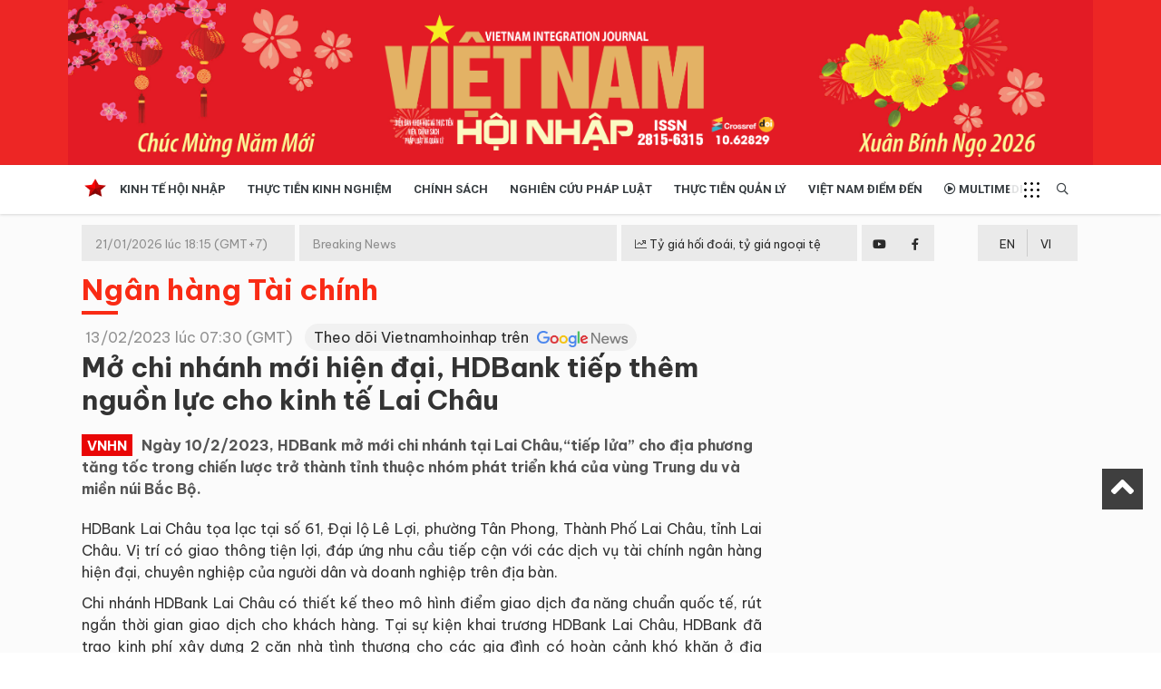

--- FILE ---
content_type: text/html; charset=UTF-8
request_url: https://vietnamhoinhap.vn/vi/mo-chi-nhanh-moi-hien-dai-hdbank-tiep-them-nguon-luc-cho-kinh-te-lai-chau-42166.htm
body_size: 10793
content:
<!DOCTYPE html>
<html lang="vi" xmlns="http://www.w3.org/1999/xhtml">
    <head prefix="og: http://ogp.me/ns# fb: http://ogp.me/ns/fb# article: http://ogp.me/ns/article#">
        <meta charset="UTF-8">
<meta http-equiv="X-UA-Compatible" content="IE=edge" />
<meta http-equiv="content-language" content="vi" />
<meta property="fb:app_id" content="" />
<meta name="viewport" content="width=device-width, initial-scale=1" />
<meta name="Googlebot" content="index,follow,archive" />
<meta name="resource-type" content="Document" />
<meta name="distribution" content="Global" />
<meta name="generator" content="vnhn" />
<meta name="copyright" content="vnhn" />
<meta name="author" content="vnhn" />
<meta id="idRobots" name="robots" content="index,follow" />
<meta http-equiv="audience" content="General" />
<meta name=”rating” content=”general”>
<meta name="revisit-after" content="days" />
<meta name="msvalidate.01" content="09A55B97581F4E6E6F824704B405430C" />
<meta name="google-site-verification" content="Z-nbPBzmaNpp3frxYaT_4DNXDu0-Eg_SSP_Htj6d104" />
<meta content="news" itemprop="genre" name="medium"/>
<meta content="vi-VN" itemprop="inLanguage"/>
<meta content="" itemprop="sourceOrganization" name="source"/>
<meta name="author" content=""/>
<meta name="geo.placename" content="Ha Noi, Viet Nam"/>
<meta name="geo.region" content="VN-HN"/>
<meta name="geo.position" content="21.030624;105.782431"/>
<meta name="ICBM" content="21.030624, 105.782431"/>

<link rel="shortcut icon" href="/vnhn-media/favicon/icon.png" type="image/x-icon" />
<link rel="dns-prefetch" href="https://www.google-analytics.com" />
<link rel="dns-prefetch" href="https://www.googletagmanager.com" />
<link rel="preconnect" href="https://www.googletagmanager.com" />
<link rel="preconnect" href="https://www.google-analytics.com" />
<link rel="preconnect" href="https://s-aicmscdn.vietnamhoinhap.vn" />
<link rel="preconnect" href="https://fonts.googleapis.com">
<link rel="preconnect" href="https://fonts.gstatic.com" crossorigin>
<script type="application/ld+json">
    {
        "@context": "http://schema.org",
        "@type": "WebSite",
        "name": "Việt Nam Hội Nhập",
        "url": "https://vietnamhoinhap.vn",
        "logo": {
            "@type": "ImageObject",
            "url": "https://vietnamhoinhap.vn",
            "width": 300,
            "height": 70        }
    }
</script>
            <script type="application/ld+json">
        {
            "@context": "http://schema.org",
            "@type": "WebSite",
            "name": "Ngân hàng Tài chính",
            "url": "https://vietnamhoinhap.vn/vi/hashtag/ngan-hang-tai-chinh-21.htm",
            "potentialAction": {
                "@type": "SearchAction",
                "target": "https://vietnamhoinhap.vn/cms/search/index?q={search_term_string}",
                "query-input": "required name=search_term_string"
            }
        }
    </script>
    <script type="application/ld+json">
        {
            "@context": "http://schema.org",
            "@type": "BreadcrumbList",
            "itemListElement": [{
                    "@type": "ListItem",
                    "position": 1,
                    "item": {
                        "@id": "https://vietnamhoinhap.vn",
                        "name": "Trang chủ"
                    }
                },
                {
                    "@type": "ListItem",
                    "position": 2,
                    "item": {
                        "@id": "https://vietnamhoinhap.vn/vi/hashtag/ngan-hang-tai-chinh-21.htm",
                        "name": "Ngân hàng Tài chính"
                    }
                },
                {
                    "@type": "ListItem",
                    "position": 3,
                    "item": {
                        "@id": "https://vietnamhoinhap.vn/vi/mo-chi-nhanh-moi-hien-dai--hdbank-tiep-them-nguon-luc-cho-kinh-te-lai-chau-42166.htm",
                        "name": "Mở chi nhánh mới hiện đại, HDBank tiếp thêm nguồn lực cho kinh tế Lai Châu"
                    }
                }
            ]
        }
    </script>
<script type="application/ld+json">
    {
        "@context": "http://schema.org",
        "@type": "NewsArticle",
        "url": "https://vietnamhoinhap.vn/vi/mo-chi-nhanh-moi-hien-dai--hdbank-tiep-them-nguon-luc-cho-kinh-te-lai-chau-42166.htm",
        "mainEntityOfPage": {
            "@type": "WebPage",
            "@id": "https://vietnamhoinhap.vn/vi/mo-chi-nhanh-moi-hien-dai--hdbank-tiep-them-nguon-luc-cho-kinh-te-lai-chau-42166.htm"
        },
        "headline": "Mở chi nhánh mới hiện đại, HDBank tiếp thêm nguồn lực cho kinh tế Lai Châu",
        "description": "Ngày 10/2/2023, HDBank mở mới chi nhánh tại Lai Châu,“tiếp lửa” cho địa phương tăng tốc trong chiến lược trở thành tỉnh thuộc nhóm phát triển khá của vùng Trung du và miền núi Bắc Bộ.",
        "image": {
            "@type": "ImageObject",
            "url": "https://s-aicmscdn.vietnamhoinhap.vn/vnhn-media/23/2/10/anh-1-1.jpg",
            "width": 900,
            "height": 587        },
        "datePublished": "2023-02-13T07:30:47+07:00",
        "dateModified": "2023-02-13T07:30:47+07:00",
        "publisher": {
            "@type": "Organization",
            "name": "Việt Nam Hội Nhập",
            "logo": {
                "@type": "ImageObject",
                "url": "",
                "width": 300,
                "height": 150
            }
        },
        "author": {
            "@type": "Person",
            "name": "Thanh Bút",
            "url": "https://vietnamhoinhap.vn"
        },
        "about": ["Việt Nam Hội Nhập", "Ngân hàng Tài chính"],
        "sameAs": ["", "", ""],
        "potentialAction": {
            "@id": "https://vietnamhoinhap.vn"
        }
    }
</script>
<style type="text/css">
.gg_news{margin-left: 10px}
.scrollToTop{display: block !important;}
@media (max-width: 468px){
    .page-wrapper .header {margin-top:0}
    .gg_news{display: flex; margin-left: 0; margin-bottom: 10px;}
}
</style>
        <!-- The above 3 meta tags *must* come first in the head; any other head content must come *after* these tags -->
        <!--link rel="shortcut icon" href="vnhn-media//favicon/favicon.ico" type="image/x-icon" /-->
        <meta name="csrf-param" content="_csrf">
<meta name="csrf-token" content="LeuYehRiya7J_C_f2Q3DcNhynKVUu33uxXDsivoYA-Znkcg7QQ2_27-dSYyGO7dInCPl_TfOCbqIRd_-y3lqrw==">
        <!-- Global site tag (gtag.js) - Google Analytics -->
<script async src="https://www.googletagmanager.com/gtag/js?id=G-TBPFC1ZMTN"></script>
<script>
  window.dataLayer = window.dataLayer || [];
  function gtag(){dataLayer.push(arguments);}
  gtag('js', new Date());

  gtag('config', 'G-TBPFC1ZMTN');
</script>
  
<script async src="https://pagead2.googlesyndication.com/pagead/js/adsbygoogle.js"></script>
<script>
  (adsbygoogle = window.adsbygoogle || []).push({
    google_ad_client: "ca-pub-7742171329779581",
    enable_page_level_ads: true
  });
</script>
        <title>Mở chi nhánh mới hiện đại, HDBank tiếp thêm nguồn lực cho kinh tế Lai Châu</title>
        <meta name="keywords" content="HDBank tiếp thêm nguồn lực cho kinh tế Lai Châu">
<meta name="news_keywords" content="HDBank tiếp thêm nguồn lực cho kinh tế Lai Châu">
<meta name="description" content="Ngày 10/2/2023, HDBank mở mới chi nhánh tại Lai Châu,“tiếp lửa” cho địa phương tăng tốc trong chiến lược trở thành tỉnh thuộc nhóm phát triển khá của vùng Trung du và miền núi Bắc Bộ.">
<meta name="tt_article_id" content="42166">
<meta name="tt_category_id" content="21">
<meta name="tt_site_id" content="">
<meta name="tt_site_id_new" content="">
<meta name="tt_list_folder" content="21">
<meta name="tt_list_folder_name" content="Ngân hàng Tài chính">
<meta name="tt_page_type" content="article">
<meta name="tt_page_type_new" content="1">
<meta property="og:site_name" content="Việt Nam Hội Nhập">
<meta property="og:rich_attachment" content="true">
<meta property="og:type" content="article">
<meta property="article:publisher">
<meta property="og:url" content="https://vietnamhoinhap.vn/vi/mo-chi-nhanh-moi-hien-dai--hdbank-tiep-them-nguon-luc-cho-kinh-te-lai-chau-42166.htm">
<meta property="og:image" itemprop="thumbnailUrl" content="https://s-aicmscdn.vietnamhoinhap.vn/vnhn-media/23/2/10/anh-1-1.jpg">
<meta property="twitter:image" content="https://s-aicmscdn.vietnamhoinhap.vn/vnhn-media/23/2/10/anh-1-1.jpg">
<meta property="og:image:type" content="image/jpeg">
<meta property="og:image:width" content="900">
<meta property="og:image:height" content="587">
<meta property="og:title" itemprop="headline" content="Mở chi nhánh mới hiện đại, HDBank tiếp thêm nguồn lực cho kinh tế Lai Châu">
<meta property="og:description" itemprop="description" content="Mở chi nhánh mới hiện đại, HDBank tiếp thêm nguồn lực cho kinh tế Lai Châu">
<meta property="article:tag" content="HDBank tiếp thêm nguồn lực cho kinh tế Lai Châu">
<meta name="liston_category" content="Ngân hàng Tài chính">
<meta name="tt_site_id_detail" content="21" catename="Ngân hàng Tài chính">
<meta name="copyright" content="© Bản quyền của Việt Nam Hội Nhập">
<meta itemprop="articleSection" content="Ngân hàng Tài chính">
<meta name="source" content="Việt Nam Hội Nhập">
<meta name="pubdate" itemprop="datePublished" content="2023-02-13T07:30:47+07:00">
<meta name="lastmod" itemprop="dateModified" content="2023-02-13T07:30:47+07:00">
<meta itemprop="dateCreated" content="2023-02-10T18:35:17+07:00">
<meta property="article:published_time" content="2023-02-13T07:30:47+07:00">
<meta name="robots" content="noarchive, max-image-preview:large, index">
<meta name="googlebot" content="noarchive">
<meta value="summary" property="twitter:card">
<meta property="twitter:url" content="https://vietnamhoinhap.vn/vi/mo-chi-nhanh-moi-hien-dai--hdbank-tiep-them-nguon-luc-cho-kinh-te-lai-chau-42166.htm">
<meta property="twitter:title" content="Mở chi nhánh mới hiện đại, HDBank tiếp thêm nguồn lực cho kinh tế Lai Châu">
<meta property="twitter:description" itemprop="description" content="Mở chi nhánh mới hiện đại, HDBank tiếp thêm nguồn lực cho kinh tế Lai Châu">
<meta property="twitter:site">
<meta property="twitter:creator">
<link href="htts://static.vietnampedia.com" rel="dns-prefetch">
<link href="https://s-aicmscdn.vietnamhoinhap.vn" rel="dns-prefetch">
<link href="https://vietnamhoinhap.vn/vi/mo-chi-nhanh-moi-hien-dai--hdbank-tiep-them-nguon-luc-cho-kinh-te-lai-chau-42166.htm" rel="canonical">
<link href="https://vietnamhoinhap.vn/vi/mo-chi-nhanh-moi-hien-dai--hdbank-tiep-them-nguon-luc-cho-kinh-te-lai-chau-42166.htm" rel="alternate" hreflang="vi-vn">
<link href="https://static.vietnampedia.com/bootstrap-4.1/bootstrap.min.css" rel="stylesheet">
<link href="https://static.vietnampedia.com/font-awesome-5.15.2/css/all.min.css" rel="stylesheet">
<link href="https://static.vietnampedia.com/owl-carousel-2.3.4/owl.carousel.min.css" rel="stylesheet">
<link href="/assets/cd3d9675/css/style.css?v=1736765212" rel="stylesheet">
<link href="/assets/cd3d9675/css/header-menu.css?v=1736765212" rel="stylesheet">
<link href="/assets/cd3d9675/css/plql.css?v=1736765212" rel="stylesheet">
<link href="/assets/cd3d9675/css/na.css?v=1736765212" rel="stylesheet">
<link href="https://fonts.googleapis.com" rel="preconnect">
<link href="https://fonts.gstatic.com" rel="preconnect" crossorigin="anonymous">
<link href="https://fonts.googleapis.com/css2?family=Roboto:ital,wght@0,300;0,400;0,500;0,700;1,400;1,700&amp;display=swap" rel="stylesheet">
<link href="https://fonts.googleapis.com/css2?family=Be+Vietnam+Pro:ital,wght@0,100;0,200;0,300;0,400;0,600;0,700;1,100;1,200;1,300;1,400;1,500&amp;display=swap" rel="stylesheet">
<link href="https://fonts.googleapis.com/css2?family=Dancing+Script:wght@400;500;600&amp;display=swap" rel="stylesheet">
<link href="https://static.vietnampedia.com/html-template/styles.css?v=1.2" rel="stylesheet">
<link href="https://static.vietnampedia.com/aistyles/post-style.css?v=1.1" rel="stylesheet">
<link href="/assets/cd3d9675/css/post-detail.min.css?v=1736765212" rel="stylesheet">
<link href="https://static.vietnampedia.com/metronic/global/plugins/fancybox/source/jquery.fancybox.css?v=1.9.0" rel="stylesheet">
<link href="https://static.vietnampedia.com/twentytwenty/css/twentytwenty.css" rel="stylesheet">
<link href="https://static.vietnampedia.com/twentytwenty/css/twentytwenty-no-compass.css" rel="stylesheet">    </head>
    <body class="public-post-view">
        <div id="fb-root"></div>
<script>
    window.fbAsyncInit = function () {
        FB.init({
            appId: '1113037885859674',
            autoLogAppEvents: true,
            xfbml: true,
            version: 'v3.1'
        });
    };

    (function (d, s, id) {
        var js, fjs = d.getElementsByTagName(s)[0];
        if (d.getElementById(id)) {
            return;
        }
        js = d.createElement(s);
        js.id = id;
        js.src = "https://connect.facebook.net/en_US/sdk.js";
        fjs.parentNode.insertBefore(js, fjs);
    }(document, 'script', 'facebook-jssdk'));
</script>
        <div id="site_overlay" class="site-overlay"></div>
                <div class="page-wrapper">
            <div class="header">
    
    <div class="header-middle" style="background-color: ">
        <div class="container lazy" data-src="/vnhn-media/26/1/5/vvv.jpg">
            <div class="header-logo">
                                    <a class="logo-link" href="https://vietnamhoinhap.vn/vi/">
                        <img alt="Việt Nam Hội Nhập" src="/vnhn-media/25/5/26/banner-vnhn-2025-01.png" />
                    </a>
                            </div>
        </div>
    </div>
    <div id="navigation" class="header-bottom">
        <div class="container">
            <div class="main-nav navTabs">
                <div class="hidescroll-mx">
                    <ul class="main-navbar publicTabs"><li class="nav-item navTab menu-home"><a class="nav-link link icon home" href="https://vietnamhoinhap.vn/vi/"><span>Trang chủ</span></a></li>
<li class="nav-item navTab menu-1"><a class="nav-link navLink" href="/vi/hashtag/kinh-te-hoi-nhap-3.htm">Kinh tế hội nhập</a></li>
<li class="nav-item navTab menu-156"><a class="nav-link navLink" href="/vi/hashtag/giao-thong-238.htm">Thực tiễn Kinh nghiệm </a></li>
<li class="nav-item navTab menu-3"><a class="nav-link navLink" href="/vi/hashtag/chinh-sach-4.htm">Chính sách</a></li>
<li class="nav-item navTab menu-4"><a class="nav-link navLink" href="/vi/hashtag/nghien-cuu-phap-luat-7.htm">Nghiên cứu pháp luật</a></li>
<li class="nav-item navTab menu-5"><a class="nav-link navLink" href="/vi/hashtag/thuc-tien-quan-ly-114.htm">Thực tiễn quản lý</a></li>
<li class="nav-item navTab menu-6"><a class="nav-link navLink" href="/vi/hashtag/viet-nam-diem-den-35.htm">Việt Nam điểm đến</a></li>
<li class="nav-item navTab menu-video"><a class="nav-link link icon video" href="/vi/video"><i class="far fa-play-circle"></i> Multimedia</a></li>
<li class="nav-item navTab navigationHiddenTabs d-none dropdown has-children" style="display: none"><a class="nav-link has-children" href="javascript:void(0);" rel="Menu"><i class="fa fa-bars"></i><i class="fa fa-close"></i> <i class="fal fa-angle-down menu-toggle"></i></a><div class="blockLinksList dropdown-menu" id="w2HiddenMenu"></div></li></ul>                </div>
                <ul class="visitorTabs">
                    <li class="nav-item mega">
                        <a href="javascript:void(0);" class="nav-link mega-menu-toggle"></a>
                    </li>
                    <li class="nav-item search float-right">
                        <a href="/search" class="nav-link"><i class="far fa-search"></i></a>
                    </li>
                </ul>
            </div>
        </div>
        <div class="header-mega-menu mega-menu d-none d-md-block">
            <div class="container">
                    <div class="footer-list-links">
        <div class="row">
                                        <div class="col-md-3">
                    <h3 class="heading"><span>Kinh tế hội nhập</span></h3>
                                            <ul>
                                                        <li><a href="/vi/hashtag/kinh-te-hoi-nhap-3.htm">Kinh tế hội nhập</a></li>
                                                        <li><a href="/vi/hashtag/doanh-nghiep-110.htm">Doanh nghiệp </a></li>
                                                    </ul>
                                    </div>
                                                            <div class="col-md-3">
                    <h3 class="heading"><span>Văn hóa xã hội </span></h3>
                                    </div>
                                                            <div class="col-md-3">
                    <h3 class="heading"><span>Chính sách</span></h3>
                                    </div>
                                                            <div class="col-md-3">
                    <h3 class="heading"><span>Tài nguyên - Môi trường </span></h3>
                                    </div>
                                                            <div class="col-md-3">
                    <h3 class="heading"><span>Nghiên cứu pháp luật</span></h3>
                                    </div>
                                                            <div class="col-md-3">
                    <h3 class="heading"><span>Thực tiễn quản lý</span></h3>
                                    </div>
                                                            <div class="col-md-3">
                    <h3 class="heading"><span>Việt Nam điểm đến</span></h3>
                                    </div>
                                                            <div class="col-md-3">
                    <h3 class="heading"><span>Thực tiễn - Kinh nghiệm</span></h3>
                                    </div>
                                                    </div>
    </div>
            </div>
        </div>
    </div>
</div><!--header-->
<div class="mobile-mega-menu">
    <div class="mobile-nav-heading clearfix">
        <div class="float-right">
            <a href="javascript:void(0);" class="close"><i class="fal fa-times"></i></a>
        </div>
    </div>
        <ul class="sitemap"><li><a href="/vi/hashtag/kinh-te-hoi-nhap-3.htm"><i class="fal fa-angle-right"></i> Kinh tế hội nhập</a>
<ul>
<li><a href="/vi/hashtag/kinh-te-hoi-nhap-3.htm"><i class="fal fa-angle-right"></i> Kinh tế hội nhập</a></li>
<li><a href="/vi/hashtag/doanh-nghiep-110.htm"><i class="fal fa-angle-right"></i> Doanh nghiệp </a></li>
</ul>
</li>
<li><a href="/vi/hashtag/van-hoa-xa-hoi-14.htm"><i class="fal fa-angle-right"></i> Văn hóa xã hội </a></li>
<li><a href="/vi/hashtag/chinh-sach-4.htm"><i class="fal fa-angle-right"></i> Chính sách</a></li>
<li><a href="/vi/hashtag/do-thi-31.htm"><i class="fal fa-angle-right"></i> Tài nguyên - Môi trường </a></li>
<li><a href="/vi/hashtag/nghien-cuu-phap-luat-7.htm"><i class="fal fa-angle-right"></i> Nghiên cứu pháp luật</a></li>
<li><a href="/vi/hashtag/thuc-tien-quan-ly-114.htm"><i class="fal fa-angle-right"></i> Thực tiễn quản lý</a></li>
<li><a href="/vi/hashtag/viet-nam-diem-den-35.htm"><i class="fal fa-angle-right"></i> Việt Nam điểm đến</a></li>
<li><a href="/vi/hashtag/giao-thong-238.htm"><i class="fal fa-angle-right"></i> Thực tiễn - Kinh nghiệm</a></li></ul></div>
<div>
    <div class="header-top d-none d-md-block">
        <div class="container">
            <div class="row m-0">
            <div class="tin">
                <div class="time-day">21/01/2026 lúc 18:15 (GMT+7)</div>
                <div class="tin-1">Breaking News</div>
                <div class="cong-thong-tin"><a style="padding: 10px 0;" href="/page/ty-gia.htm" title="Tỷ giá hối đoái, tỷ giá ngoại tệ"><i class="fal fa-chart-line"></i> Tỷ giá hối đoái, tỷ giá ngoại tệ</a></div>
                <div class="social">
                    <div class="row m-0">
                        <div class="item youtube text-center">
                            <a href="#"><i class="fab fa-youtube"></i></a>
                        </div>
                        <div class="item facebook text-center">
                            <a href="#"><i class="fab fa-facebook-f"></i></a>
                        </div>
                    </div>
                </div>
            </div>
            <div class="lang pull-right">
                                                                            <div class="en text-center"><a href="/misc/language?id=2&title=English&redirect=%2Fen%2F" class="icl-en" rel="nofollow">EN</a></div>
                                            <div class="vi text-center"><a href="/misc/language?id=1&title=Ti%E1%BA%BFng+Vi%E1%BB%87t&redirect=%2Fvi%2F" class="icl-vi active" rel="nofollow">VI</a></div>
                                </div>
            </div>
        </div>
    </div><!--nav-hdr-->
</div>            <div class="top-banner">
                <div class="container">
                    
                </div>
            </div>
            <div class="content-wrapper" id="content">
                <div class="container">
                                            <div class="page-sub-heading">
    <div class="sub-heading-content">
        <h2 class="sub-heading-title"><a href="/vi/hashtag/ngan-hang-tai-chinh-21.htm">Ngân hàng Tài chính</a></h2>
    </div>
</div>
                    
                    <div class="main-container">
                        <div class="main-content">
                            
<div class="post-detail">
    
<div class="detail">
    <div class="content-detail">
        <article>
            <header>
                <div class="post-meta">
                    <div class="row">
                        <div class="col-sm-12 post-date">
                            <i class="fa fa-clock-o"></i>
                            <span>13/02/2023 lúc 07:30 (GMT)</span>
                            <a class="gg_news" style="background: #f1f1f1; padding: 5px 10px; border-radius: 20px;" rel="noopener nofollow" target="_blank" href="https://news.google.com/publications/CAAqBwgKMOyRtQsw-azMAw?ceid=VN:vi&oc=3">
                                Theo dõi Vietnamhoinhap trên <span><img src="/images/google_news.webp" style="width: 100px; margin-left: 5px;" alt="VNHN trên Google news"></span>
                            </a>
                        </div>
                    </div>
                </div>

                <h1 class="post-title">Mở chi nhánh mới hiện đại, HDBank tiếp thêm nguồn lực cho kinh tế Lai Châu                                    </h1>
                <div class="actions pull-right">
    </div>            </header>

            <div class="sapo"><span class="logo">VNHN</span>Ngày 10/2/2023, HDBank mở mới chi nhánh tại Lai Châu,“tiếp lửa” cho địa phương tăng tốc trong chiến lược trở thành tỉnh thuộc nhóm phát triển khá của vùng Trung du và miền núi Bắc Bộ.</div>

            
            
            <div id="post_content" class="post-content">
                                    <p style="text-align: justify;">HDBank Lai Châu tọa lạc tại số 61, Đại lộ Lê Lợi, phường Tân Phong, Thành Phố Lai Châu, tỉnh Lai Châu. Vị trí có giao thông tiện lợi, đáp ứng nhu cầu tiếp cận với các dịch vụ tài chính ngân hàng hiện đại, chuyên nghiệp của người dân và doanh nghiệp trên địa bàn.</p>
<p style="text-align: justify;">Chi nhánh HDBank Lai Châu có thiết kế theo mô hình điểm giao dịch đa năng chuẩn quốc tế, rút ngắn thời gian giao dịch cho khách hàng. Tại sự kiện khai trương HDBank Lai Châu, HDBank đã trao kinh phí xây dựng 2 căn nhà tình thương cho các gia đình có hoàn cảnh khó khăn ở địa phương.</p>
<figure class="image "><img  src="https://s-aicmscdn.vietnamhoinhap.vn/vnhn-media/23/2/10/anh-1-1.jpg"  alt="" width="900" height="587" / itemprop="contentUrl">
<figcaption><em>Ngày 10/2/2023, HDBank mở mới chi nhánh tại Lai Châu</em></figcaption>
</figure>
<p style="text-align: justify;">Lai Châu là tỉnh có diện tích rộng với tỷ lệ đồng bào các dân tộc thiểu số chiếm 85%, đang rất cần nguồn lực đầu tư và các yếu tố có tính đột phá, ảnh hưởng tích cực đến sự phát triển trong tương lai.</p>
<p style="text-align: justify;">Đặt chi nhánh mới tại Lai Châu, HDBank đồng hành cùng chủ trương phát triển Lai Châu của Nhà nước, thể hiện sự quyết tâm cao của ngân hàng cải thiện môi trường đầu tư kinh doanh, tạo động lực phát triển mạnh mẽ các lĩnh vực mà tỉnh có tiềm năng, xây dựng Lai Châu phát triển xanh, nhanh và bền vững, toàn diện trên tất cả các mặt.  </p>
<figure class="image "><img  src="https://s-aicmscdn.vietnamhoinhap.vn/vnhn-media/23/2/10/anh-2-1.jpg"  alt="" width="900" height="599" / itemprop="contentUrl">
<figcaption><em>Đại diện HDBank trao tặng 2 căn nhà tình thương cho bà con có hoàn cảnh khó khăn tại địa phương</em></figcaption>
</figure>
<p style="text-align: justify;">Cùng với sự có mặt của chi nhánh mới tại phía Bắc, hiện HDBank có tới 124 điểm giao dịch, đang phục vụ hơn 500 ngàn khách hàng ở khu vực này. Trong đó, riêng vùng Tây Bắc có 8 điểm giao dịch mà Lai Châu là một trong những địa bàn trọng điểm.</p>
<p style="text-align: justify;">Trong năm 2022, HDBank đã hoàn tất kế hoạch mở mới 18 điểm giao dịch, nâng tổng số lên 347 điểm giao dịch ngân hàng và gần 25.000 điểm giao dịch tài chính, phục vụ thêm hàng triệu khách hàng, đặc biệt ở vùng miền núi- nông thôn, trở thành ngân hàng có quy mô tài sản, lợi nhuận, khách hàng, mạng lưới giao dịch lớn nhất tại phía Bắc so với các ngân hàng không đặt trụ sở chính tại Hà Nội.</p>
<figure class="image "><img  src="https://s-aicmscdn.vietnamhoinhap.vn/vnhn-media/23/2/10/anh-3-1.jpg"  alt="" width="900" height="669" / itemprop="contentUrl">
<figcaption><em>HDBank Điện Biên dành tặng những quà tặng hấp dẫn cho khách hàng đến giao dịch trong ngày khai trương</em></figcaption>
</figure>
<p style="text-align: justify;">Với nhiều sản phẩm, dịch vụ tài chính đặc thù cho khu vực vùng sâu vùng xa, đặc biệt là các nơi có địa hình hiểm trở như vùng núi, HDBank tạo động lực người dân mạnh dạn mở rộng đầu tư, chuyển đổi cơ cấu cây trồng, vật nuôi, từng bước nâng cao năng suất chất lượng, thúc đẩy chuyển dịch cơ cấu kinh tế trong nông nghiệp, hình thành các vùng sản xuất hàng hóa chuyên canh, đem lại hiệu quả kinh tế cao, tạo công ăn việc làm và nâng cao đời sống, thu nhập, đóng góp tích cực vào công cuộc xóa đói giảm nghèo, xây dựng nông thôn mới, sản xuất nông nghiệp phát triển theo hướng tập trung, quy mô lớn.</p>
<figure class="image "><img  src="https://s-aicmscdn.vietnamhoinhap.vn/vnhn-media/23/2/10/anh-4-1.jpg"  alt="" width="900" height="599" / itemprop="contentUrl">
<figcaption><em>HDBank Lai Châu có thiết kế theo mô hình điểm giao dịch đa năng chuẩn quốc tế</em></figcaption>
</figure>
<p style="text-align: justify;">Những năm gần đây, HDBank luôn duy trì đà tăng trưởng cao và bền vững. Trong đó, năm 2022, HDBank ghi dấu ấn lần đầu tiên ngân hàng vượt lợi nhuận trên 10.000 tỷ đồng; tổng tài sản vượt 416.000 tỷ đồng; tất cả các chỉ tiêu đều đạt và vượt kế hoạch. Lãnh đạo HDBank cho biết, giai đoạn 5 năm sắp tới, ngân hàng sẽ duy trì tốc độ tăng trưởng cao, trung bình trên 25%/năm, tiếp tục khẳng định năng lực đảm bảo hoạt động an toàn, bền vững.</p>
                                            <div class="footer-link">
                            <a class="footer-content-link" href="/vi/hdbank-phuc-vu-tai-chinh-hon-nua-trieu-nguoi-dan-dien-bien-42114.htm" title="HDBank phục vụ tài chính hơn nửa triệu người dân Điện Biên">HDBank phục vụ tài chính hơn nửa triệu người dân Điện Biên</a>
                        </div>
                                                    
                <div class="meta-info mt-4 mb-3">
                                                    <div class="source pt-2 float-right">
                                                                    <span class="author">
                                        Thanh Bút                                    </span>
                                                                                            </div>
                                                <div class="clearfix"></div>
                    </div>
            </div>
        </article>
        <!-- post tags -->
        <div class="tags clearfix mt-2">
    <ul>
        <li>Tags:</li>
                                                                    <li><a href="/vi/hashtag/kinh-te-hoi-nhap-3.htm" class="tag-item">Kinh tế hội nhập</a></li>
                                    <li><a href="/vi/hashtag/ngan-hang-tai-chinh-21.htm" class="tag-item">Ngân hàng Tài chính</a></li>
                                    <li><a href="/vi/hashtag/hd-bank-387.htm" class="tag-item">hd bank</a></li>
                                    <li><a href="/vi/hashtag/hdbank-1543.htm" class="tag-item">HDBank</a></li>
                                    <li><a href="/vi/hashtag/hdbank-lai-chau-7920.htm" class="tag-item">HDBank Lai Châu</a></li>
                                        </ul>
</div>        <!-- end post tags -->
        <div class="social-actions pull-right">
            <div class="social-share">
    <a class="item share-fb" href="javascript:AppSocialShare.share('https://www.facebook.com/sharer/sharer.php?u=https://vietnamhoinhap.vn/vi/mo-chi-nhanh-moi-hien-dai--hdbank-tiep-them-nguon-luc-cho-kinh-te-lai-chau-42166.htm');" title="Share on facebook"><i class="fab fa-facebook-square"></i></a>
    <a class="item share-twitter" href="javascript:AppSocialShare.share('https://twitter.com/intent/tweet?text=M%E1%BB%9F+chi+nh%C3%A1nh+m%E1%BB%9Bi+hi%E1%BB%87n+%C4%91%E1%BA%A1i%2C+HDBank+ti%E1%BA%BFp+th%C3%AAm+ngu%E1%BB%93n+l%E1%BB%B1c+cho+kinh+t%E1%BA%BF+Lai+Ch%C3%A2u&amp;url=https://vietnamhoinhap.vn/vi/mo-chi-nhanh-moi-hien-dai--hdbank-tiep-them-nguon-luc-cho-kinh-te-lai-chau-42166.htm&amp;via=BrandExtract')" title="Share on twitter"><i class="fab fa-twitter"></i></a>
    <a class="item share-linkedin" href="javascript:AppSocialShare.share('http://www.linkedin.com/shareArticle?mini=true&url=https://vietnamhoinhap.vn/vi/mo-chi-nhanh-moi-hien-dai--hdbank-tiep-them-nguon-luc-cho-kinh-te-lai-chau-42166.htm&source=vkist.vietnampedia.com')" title="Share on linkedin"><i class="fab fa-linkedin"></i></a>
    <a class="item email-detail" href="mailto:?Subject=Mở chi nhánh mới hiện đại, HDBank tiếp thêm nguồn lực cho kinh tế Lai Châu&Body=https://vietnamhoinhap.vn/vi/mo-chi-nhanh-moi-hien-dai--hdbank-tiep-them-nguon-luc-cho-kinh-te-lai-chau-42166.htm" title="Mail to"><i class="fal fa-envelope"></i></a>
    <a class="item share-telegram" href="https://t.me/share/url?url=https://vietnamhoinhap.vn/vi/mo-chi-nhanh-moi-hien-dai--hdbank-tiep-them-nguon-luc-cho-kinh-te-lai-chau-42166.htm&text=M%E1%BB%9F+chi+nh%C3%A1nh+m%E1%BB%9Bi+hi%E1%BB%87n+%C4%91%E1%BA%A1i%2C+HDBank+ti%E1%BA%BFp+th%C3%AAm+ngu%E1%BB%93n+l%E1%BB%B1c+cho+kinh+t%E1%BA%BF+Lai+Ch%C3%A2u" title="Share on telegram"><i class="fab fa-telegram"></i></a>
    <!--<a class="item print-detail" href="javascript:void(0);" onclick="window.print();return false;"><i class="fal fa-print"></i></a>-->
    <!--<a class="item print-detail" rel="nofollow" href="https://vietnamhoinhap.vn/vi/mo-chi-nhanh-moi-hien-dai--hdbank-tiep-them-nguon-luc-cho-kinh-te-lai-chau-42166.htm?print=print"><i class="fal fa-print"></i></a>-->
</div>        </div>
    </div>
</div>

    <div class="ads-zone mt-30 mb-10 clearfix">
        
    </div>

    <div class="rel-category-posts widget-layout-2">
    <div class="sub-heading-content">
        <h2 class="sub-heading-title">Cùng chuyên mục</h2>
    </div>
    <div class="box-content">
                                                        <div class="first bg-white clearfix mb-10">
                <div class="post-image">
                    <div class="responsive-image responsive-image--16by9"> <a href="/vi/quy-dinh-to-chuc-va-hoat-dong-cua-thanh-tra-nganh-ngan-hang-54752.htm"><img alt="Quy định tổ chức và hoạt động của Thanh tra ngành Ngân hàng" src="https://s-aicmscdn.vietnamhoinhap.vn/thumb/540x335/vnhn-media/26/1/12/nh_696464c8a47ca.jpeg"></a></div>
                </div>
                <h3 class="title title-1"><a href="/vi/quy-dinh-to-chuc-va-hoat-dong-cua-thanh-tra-nganh-ngan-hang-54752.htm">Quy định tổ chức và hoạt động của Thanh tra ngành Ngân hàng</a></h3>
            </div>

                                            <div class="row flex-box mb-10">
                                                                                                                    <div class="col-sm-6">
                            <div class="post-item p-10 bg-white">
                                <h3 class="title title-3 m-0"><a href="/vi/quy-dinh-to-chuc--hoat-dong-cua-ngan-hang-chinh-sach-xa-hoi-54745.htm">Quy định tổ chức, hoạt động của Ngân hàng Chính sách xã hội</a></h3></div></div>
                        
                                                                                                                    <div class="col-sm-6">
                            <div class="post-item p-10 bg-white">
                                <h3 class="title title-3 m-0"><a href="/vi/giai-ngan-100--von-dau-tu-cong-voi-tinh-than--von-cho-du-an--khong-de-du-an-cho-von-54713.htm">Giải ngân 100% vốn đầu tư công với tinh thần &quot;vốn chờ dự án, không để dự án chờ vốn&quot;</a></h3></div></div>
                                                </div><div class="row flex-box mb-10">
                        
                                                                                                                    <div class="col-sm-6">
                            <div class="post-item p-10 bg-white">
                                <h3 class="title title-3 m-0"><a href="/vi/quy-dinh-ve-hoat-dong-cung-ung-dich-vu-tien-di-dong-54703.htm">Quy định về hoạt động cung ứng dịch vụ Tiền di động</a></h3></div></div>
                        
                                                                                                                    <div class="col-sm-6">
                            <div class="post-item p-10 bg-white">
                                <h3 class="title title-3 m-0"><a href="/vi/quy-dinh-ve-xu-phat-vi-pham-hanh-chinh-trong-linh-vuc-tien-te-va-ngan-hang-54595.htm">Quy định về xử phạt vi phạm hành chính trong lĩnh vực tiền tệ và ngân hàng</a></h3></div></div>
                                                </div><div class="row flex-box mb-10">
                        
                                    </div>
                        </div>
</div>
<div class="more-news bg-white p-3 mb-5"><a href="/vi/hashtag/ngan-hang-tai-chinh-21.htm">Xem thêm các tin khác</a> <i class="fa fa-arrow-right"></i></div></div>

                        </div>
                    </div>

                    <aside>
                        <div class="sidebar">
                                                            

                                                        <div class="clearfix"></div>
                            
                        </div>

                    </aside>
                    <div class="clearfix"></div>
                </div>
            </div>
            <div class="footer">
    <div class="container">
        <div class="footer-actions clearfix">
            <ul>
                <li>Liên hệ với chúng tôi:</li>
                <li>
                    <a href="tel:Liên hệ tòa soạn">Liên hệ tòa soạn</a>
                </li>
                <li>
                    <a href="tel:Hotline: 0912 953 695">Hotline: 0912 953 695</a>
                </li>
                <li>
                    <a href="/vi/page/about.htm">Giới thiệu tòa soạn</a>                </li>
            </ul>
        </div>
        <div class="footer-content">
            <div class="row">
                <div class="col-md-3 footer-logo">
                    <a href="https://vietnamhoinhap.vn/vi/"><img
                            alt="Việt Nam Hội Nhập"
                            src="/vnhn-media/25/5/26/banner-vnhn-2025-01--n1.png"
                            class="img-responsive"></a>
                </div>
                <div class="col-md-7 footer-info">
                    <p class=" text-uppercase"><b>DIỄN ĐÀN KHOA HỌC VÀ THỰC TIỄN - TRUYỀN THÔNG CHÍNH SÁCH TRONG HỘI NHẬP VÀ PHÁT TRIỂN THUỘC VIỆN CHÍNH SÁCH, PHÁP LUẬT VÀ QUẢN LÝ</b></p>
<p>Giấy phép hoạt động Tạp chí Điện tử số 329/GP-BTTTT cấp ngày 10/09/2018.</p>
<p>Tổng Biên tập: <b><span class=" text-uppercase">Đoàn Mạnh Phương</span></b></p>
<p>Phó Tổng Biên tập: <b><span class=" text-uppercase">HOÀNG MINH TIẾN</b></p>
<p>Ban Thư ký - Biên tập: <b> <span class=" text-uppercase">Đặng Đình Chấn, Phạm Thủy, Cao Hà, Nhật Quang, Đoàn Hiếu</span></b></p>
<p>Tòa soạn:T8, Cung Trí thức Thành phố, Số 1 Tôn Thất Thuyết, Cầu Giấy, Hà Nội.</p>
<p>Truyền thông - Quảng cáo: <b><a href="tel:0826166777" class="text-white">0826166777</a></b> - Hòm thư: tcvietnamhoinhap@gmail.com<b><a href="mailto: tcvietnamhoinhap@gmail.com" class="text-white"></a></b></p> Email nhận bài NCKH: nckh.vnhn@gmail.com
<p><a class="text-white" href="../../vnhn-media/files/BAO-GIA-QC-VNHN.pdf" target="_blank" rel="noopener"></a></p>
<p>Ghi rõ nguồn "Việt Nam Hội Nhập" khi phát hành từ Website này.</p>                    <p><a href="/rss" class="font-white">Kênh RSS <i class="fa fa-rss-square"></i></a></p>
                    <p class="text-center pt-3" style="color: #ff8c80; font-size: 12px;"><a href="https://vietnampedia.com" style="color: #ff8c80">Designed & developed by VIETNAMPEDIA.COM</a>  © <a href="https://aicms.vn" style="color: #ff8c80">AICMS v2022</a></p>
                </div>
                <div class="col-md-2 social">
                    <p><a href="https://apps.apple.com/us/app/vietnamhoinhap/id1612414782" target="_blank"><img
                                src="/images/app-store-badge.png" width="200"></a><a
                            href="https://play.google.com/store/apps/details?id=com.vnp.vnhn" target="_blank"><img
                                src="/images/google-play-badge.png" width="200"></a></p>
                </div>
            </div>
        </div>
        <div class="clearfix"></div>
    </div>
</div>
<a href="javascript:void(0);" class="scrollToTop" style="display:none;"><i class="fa fa-angle-up"></i></a>
<div class="bottomBarAction d-block d-md-none">
    <div class="bottom-menu">
        <a href="/" class="item">
            <i class="fa fa-home"></i><br><span>Trang chủ</span>
        </a>

        <a href="/tin-moi-nhat" class="item">
            <i class="fad fa-sparkles"></i><br><span>Mới nhất</span>
        </a>

        <a href="/emagazine.htm" class="item">
            <i class="fad fa-camera-retro"></i><br><span>eMagazines</span>
        </a>
        <a href="/video" class="item">
            <i class="fas fa-play"></i><br><span>Video</span>
        </a>
        <a href="/page/ty-gia.htm" class="item">
            <i class="fad fa-chart-line"></i><br><span>Tỷ giá ngoại tệ</span>
        </a>
        <a href="#actionModal" data-toggle="modal" class="item">
            <i class="fad fa-language"></i><br><span>Ngôn ngữ</span>
        </a>
    </div>
</div>
<div id="actionModal" class="modal" data-cached="false" tabindex="-1" role="dialog" aria-labelledby="actionModal">
    <div class="modal-dialog modal-dialog-centered">
        <!-- Modal content-->
        <div class="modal-content">
            <div class="modal-header" style="background: #ed1b24">
                <h4 class="text-white h4">Chọn ngôn ngữ trang</h4>
                <button type="button" class="close" data-dismiss="modal" aria-label="Close"><span aria-hidden="true"><i
                            class="fal fa-times"></i></span></button>
            </div>
            <div class="modal-body">
                                                                <div class="en text-center text-uppercase p-3"><a
                        href="/misc/language?id=2&title=English&redirect=%2Fen%2F"
                        class="icl-en"
                        rel="nofollow">
                        ENGLISH                    </a></div>
                                <div class="vi text-center text-uppercase p-3"><a
                        href="/misc/language?id=1&title=Ti%E1%BA%BFng+Vi%E1%BB%87t&redirect=%2Fvi%2F"
                        class="icl-vi active"
                        rel="nofollow">
                        TIếNG VIệT                    </a></div>
                            </div>
        </div>
    </div>
</div>
<!---->
        </div>
        <script src="/assets/90dfc982/jquery.min.js?v=1736760704"></script>
<script src="/assets/2d6a7397/yii.js?v=1736760704"></script>
<script src="https://static.vietnampedia.com/bootstrap-4.1/popper.min.js"></script>
<script src="https://static.vietnampedia.com/bootstrap-4.1/bootstrap.min.js"></script>
<script src="https://static.vietnampedia.com/lazy/jquery.lazy.min.js"></script>
<script src="https://static.vietnampedia.com/lazy/jquery.lazy.plugins.min.js"></script>
<script src="https://static.vietnampedia.com/owl-carousel-2.3.4/owl.carousel.min.js"></script>
<script src="/assets/cd3d9675/js/app.min.js?v=1736765212"></script>
<script src="/assets/cd3d9675/js/common.min.js?v=1736765212"></script>
<script src="/assets/cd3d9675/js/suggest-app.js?v=1736765212"></script>
<script src="/assets/cd3d9675/js/plql.js?v=1736765212"></script>
<script src="/assets/cd3d9675/js/plql.chunk.js?v=1736765212"></script>
<script src="https://apis.google.com/js/platform.js" async="async" defer="defer"></script>
<script src="/assets/cd3d9675/js/post-detail.min.js?v=1736765212"></script>
<script src="//cdnjs.cloudflare.com/ajax/libs/jquery.touchswipe/1.6.18/jquery.touchSwipe.min.js"></script>
<script src="https://static.vietnampedia.com/metronic/global/plugins/fancybox/lib/jquery.mousewheel-3.0.6.pack.js?v=3.0.6"></script>
<script src="https://static.vietnampedia.com/metronic/global/plugins/fancybox/source/jquery.fancybox.pack.js?v=1.9.0"></script>
<script src="https://static.vietnampedia.com/twentytwenty/js/jquery.event.move.js"></script>
<script src="https://static.vietnampedia.com/twentytwenty/js/jquery.twentytwenty.js"></script>
<script src="/assets/2c2ad185/js/social.js?v=1740036576"></script>
<script>        AppSocialShare.config = {fb:{
        app_id: '1113037885859674',
        app_secret: '',
    }};
    AppSocialShare.id = 'https://vietnamhoinhap.vn/vi/mo-chi-nhanh-moi-hien-dai--hdbank-tiep-them-nguon-luc-cho-kinh-te-lai-chau-42166.htm';</script>
<script>jQuery(function ($) {

        var postUrl = "/vi/mo-chi-nhanh-moi-hien-dai--hdbank-tiep-them-nguon-luc-cho-kinh-te-lai-chau-42166.htm";
	var fancyOptions = {
                width: "100%",
                margin: 10,
                padding: 0,
		prevEffect		: 'none',
		nextEffect		: 'none',
		closeBtn		: true,
                autoSize: false,
                autoWidth: true,
                arrows: 1,
                tpl: {
                    next: '<a class = "fancybox-nav fancybox-next"><span></span></a>',
                    prev: '<a class = "fancybox-nav fancybox-prev"><span></span></a>'
                },
		helpers		: {
			title	: { type : 'over' },
			buttons	: {},
                        overlay : {
                            css : {
                                'background' : 'rgba(0, 0, 0, 0.95)'
                            }
                        }
		},
		afterClose:function(){
                    history.replaceState(null, null, postUrl);
		},
		afterShow:function(){
                    var index = $.fancybox.current.index;
                    var url = postUrl + '#post-img-' + ($.fancybox.current.index+1);
                    history.replaceState(null, null, url);

                    $('.fancybox-wrap').swipe({
                        swipe : function(event, direction) {
                            if (direction === 'left' || direction === 'up') {
                                $.fancybox.prev( direction );
                            } else {
                                $.fancybox.next( direction );
                            }
                        }
                    });
		}
	};

	$("div.content-detail a.ImagePreview").fancybox(fancyOptions);

	var hash = window.location.hash;
	var patt = /^#post\-img\-(\d+)$/i;

	if(patt.test(hash)) {
		var index = hash.match(/\d+/)[0];
		index--;
		$("a[rel=view_image_post_42166]").eq(index).trigger('click')
	}

});</script>    </body>
</html>


--- FILE ---
content_type: text/html; charset=utf-8
request_url: https://www.google.com/recaptcha/api2/aframe
body_size: 267
content:
<!DOCTYPE HTML><html><head><meta http-equiv="content-type" content="text/html; charset=UTF-8"></head><body><script nonce="Kzxp8JhpviQspAKg9jnpPQ">/** Anti-fraud and anti-abuse applications only. See google.com/recaptcha */ try{var clients={'sodar':'https://pagead2.googlesyndication.com/pagead/sodar?'};window.addEventListener("message",function(a){try{if(a.source===window.parent){var b=JSON.parse(a.data);var c=clients[b['id']];if(c){var d=document.createElement('img');d.src=c+b['params']+'&rc='+(localStorage.getItem("rc::a")?sessionStorage.getItem("rc::b"):"");window.document.body.appendChild(d);sessionStorage.setItem("rc::e",parseInt(sessionStorage.getItem("rc::e")||0)+1);localStorage.setItem("rc::h",'1768994130424');}}}catch(b){}});window.parent.postMessage("_grecaptcha_ready", "*");}catch(b){}</script></body></html>

--- FILE ---
content_type: text/javascript
request_url: https://vietnamhoinhap.vn/assets/cd3d9675/js/post-detail.min.js?v=1736765212
body_size: 65
content:

if(jQuery===undefined){jQuery=$={}}!function(c,b,a,d){c(b).on("load resize",function(){c("#post_content").find("iframe").each(function(){c(this).height(c(this).width()/1.77778)})});c(function(){c(".twentytwenty-container[data-orientation!='vertical']").twentytwenty({default_offset_pct:0.7});c(".twentytwenty-container[data-orientation='vertical']").twentytwenty({default_offset_pct:0.3,orientation:"vertical"})})}(jQuery,this,document);